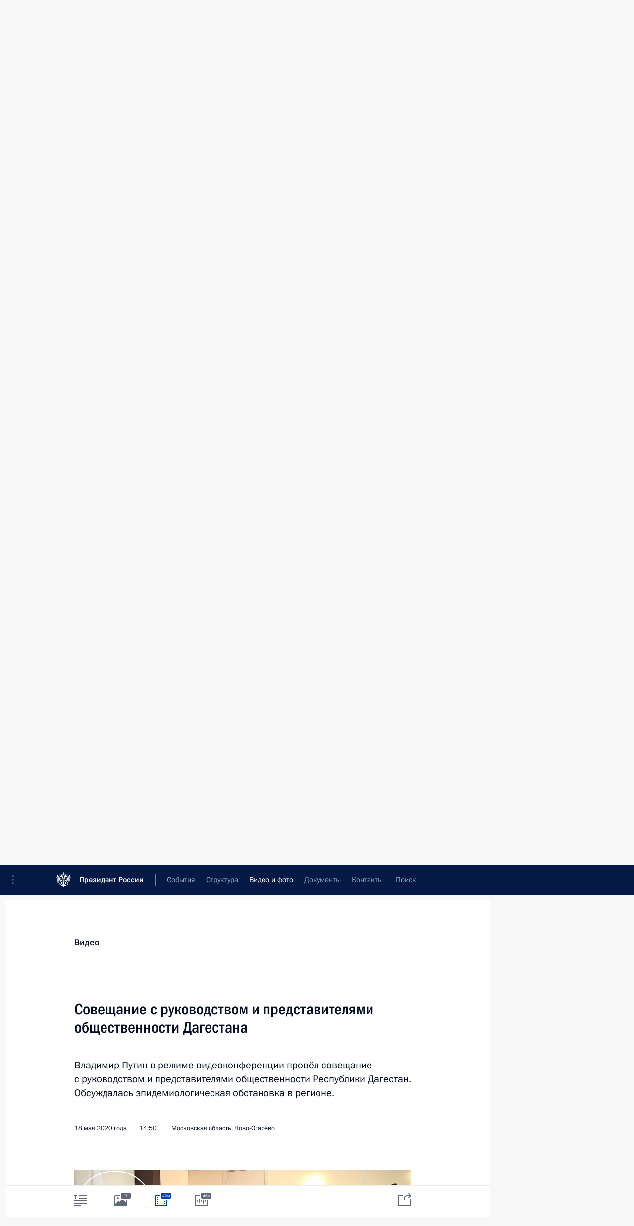

--- FILE ---
content_type: text/html; charset=UTF-8
request_url: http://kremlin.ru/events/president/transcripts/comminity_meetings/63362/videos
body_size: 10754
content:
<!doctype html> <!--[if lt IE 7 ]> <html class="ie6" lang="ru"> <![endif]--> <!--[if IE 7 ]> <html class="ie7" lang="ru"> <![endif]--> <!--[if IE 8 ]> <html class="ie8" lang="ru"> <![endif]--> <!--[if IE 9 ]> <html class="ie9" lang="ru"> <![endif]--> <!--[if gt IE 8]><!--> <html lang="ru" class="no-js" itemscope="itemscope" xmlns="http://www.w3.org/1999/xhtml" itemtype="http://schema.org/ItemPage" prefix="og: http://ogp.me/ns# video: http://ogp.me/ns/video# ya: http://webmaster.yandex.ru/vocabularies/"> <!--<![endif]--> <head> <meta charset="utf-8"/> <title itemprop="name">Совещание с руководством и представителями общественности Дагестана • Президент России</title> <meta name="description" content="Владимир Путин в режиме видеоконференции провёл совещание с руководством и представителями общественности Республики Дагестан. Обсуждалась эпидемиологическая обстановка в регионе."/> <meta name="keywords" content=""/> <meta itemprop="inLanguage" content="ru"/> <meta name="msapplication-TileColor" content="#091a42"> <meta name="theme-color" content="#ffffff"> <meta name="theme-color" content="#091A42" />  <meta name="viewport" content="width=device-width,initial-scale=1,minimum-scale=0.7,ya-title=#061a44"/>  <meta name="apple-mobile-web-app-capable" content="yes"/> <meta name="apple-mobile-web-app-title" content="Президент России"/> <meta name="format-detection" content="telephone=yes"/> <meta name="apple-mobile-web-app-status-bar-style" content="default"/>  <meta name="msapplication-TileColor" content="#061a44"/> <meta name="msapplication-TileImage" content="/static/mstile-144x144.png"/> <meta name="msapplication-allowDomainApiCalls" content="true"/> <meta name="msapplication-starturl" content="/"/> <meta name="theme-color" content="#061a44"/> <meta name="application-name" content="Президент России"/>   <meta property="og:site_name" content="Президент России"/>  <meta name="twitter:site" content="@KremlinRussia"/>  <meta property="og:title" content="Совещание с руководством и представителями общественности Дагестана"/> <meta property="og:description" content="Владимир Путин в режиме видеоконференции провёл совещание с руководством и представителями общественности Республики Дагестан. Обсуждалась эпидемиологическая обстановка в регионе."/> <meta property="og:url" content="http://kremlin.ru/events/president/news/63362"/> <meta property="og:image" content="http://static.kremlin.ru/media/events/photos/medium/brGjmhjH5ziJRwsDhTJFuFsM6nzOooXR.jpg"/>  <meta property="og:type" content="video.other"/>    <meta property="og:video" content="http://kremlin.ru/misc/63362/videos/4553"/> <meta property="og:video:type" content="video/mp4"/> <meta property="og:video:url" content="http://static.kremlin.ru/media/events/video/ru/video_high/GHhncGASnvXjwGjFbG1AoAvfH3a5sVUt.mp4"/>     <meta property="ya:ovs:adult" content="false"/>  <meta property="ya:ovs:upload_date" content="2020-05-18"/>    <meta name="twitter:card" content="player"/>   <meta name="twitter:description" content="Владимир Путин в режиме видеоконференции провёл совещание с руководством и представителями общественности Республики Дагестан. Обсуждалась эпидемиологическая обстановка в регионе."/> <meta name="twitter:title" content="Совещание с руководством и представителями общественности Дагестана"/>    <meta name="twitter:image:src" content="http://static.kremlin.ru/media/events/photos/medium/brGjmhjH5ziJRwsDhTJFuFsM6nzOooXR.jpg"/> <meta name="twitter:image:width" content="680"/> <meta name="twitter:image:height" content="420"/>       <meta name="twitter:player" content="http://kremlin.ru/misc/63362/videos/4553"/> <meta name="twitter:player:width" content="640"/> <meta name="twitter:player:height" content="480"/> <meta name="twitter:player:stream" content="http://static.kremlin.ru/media/events/video/ru/video_high/GHhncGASnvXjwGjFbG1AoAvfH3a5sVUt.mp4"/> <meta name="twitter:player:stream:content_type" content="video/mp4"/> <meta name="twitter:video:source" content="http://static.kremlin.ru/media/events/video/ru/video_high/GHhncGASnvXjwGjFbG1AoAvfH3a5sVUt.mp4"/> <meta name="twitter:video:type" content="video/mp4"/>        <link rel="icon" type="image/png" href="/static/favicon-32x32.png" sizes="32x32"/>   <link rel="icon" type="image/png" href="/static/favicon-96x96.png" sizes="96x96"/>   <link rel="icon" type="image/png" href="/static/favicon-16x16.png" sizes="16x16"/>    <link rel="icon" type="image/png" href="/static/android-chrome-192x192.png" sizes="192x192"/> <link rel="manifest" href="/static/ru/manifest.json"/>         <link rel="apple-touch-icon" href="/static/apple-touch-icon-57x57.png" sizes="57x57"/>   <link rel="apple-touch-icon" href="/static/apple-touch-icon-60x60.png" sizes="60x60"/>   <link rel="apple-touch-icon" href="/static/apple-touch-icon-72x72.png" sizes="72x72"/>   <link rel="apple-touch-icon" href="/static/apple-touch-icon-76x76.png" sizes="76x76"/>   <link rel="apple-touch-icon" href="/static/apple-touch-icon-114x114.png" sizes="114x114"/>   <link rel="apple-touch-icon" href="/static/apple-touch-icon-120x120.png" sizes="120x120"/>   <link rel="apple-touch-icon" href="/static/apple-touch-icon-144x144.png" sizes="144x144"/>   <link rel="apple-touch-icon" href="/static/apple-touch-icon-152x152.png" sizes="152x152"/>   <link rel="apple-touch-icon" href="/static/apple-touch-icon-180x180.png" sizes="180x180"/>               <link rel="stylesheet" type="text/css" media="all" href="/static/css/screen.css?ba15e963ac"/> <link rel="stylesheet" href="/static/css/print.css" media="print"/>  <!--[if lt IE 9]> <link rel="stylesheet" href="/static/css/ie8.css"/> <script type="text/javascript" src="/static/js/vendor/html5shiv.js"></script> <script type="text/javascript" src="/static/js/vendor/respond.src.js"></script> <script type="text/javascript" src="/static/js/vendor/Konsole.js"></script> <![endif]--> <!--[if lte IE 9]> <link rel="stylesheet" href="/static/css/ie9.css"/> <script type="text/javascript" src="/static/js/vendor/ierange-m2.js"></script> <![endif]--> <!--[if lte IE 6]> <link rel="stylesheet" href="/static/css/ie6.css"/> <![endif]-->  <link rel="author" href="/about"/> <link rel="home" href="/"/> <link rel="search" href="/opensearch.xml" title="Президент России" type="application/opensearchdescription+xml"/>    <link rel="alternate" type="application/json+oembed" href="http://kremlin.ru/misc/63362/videos/4553/oembed">  <link rel="canonical" href="http://kremlin.ru/events/president/news/63362/videos" /> <script type="text/javascript">
window.config = {staticUrl: '/static/',mediaUrl: 'http://static.kremlin.ru/media/',internalDomains: 'kremlin.ru|uznai-prezidenta.ru|openkremlin.ru|президент.рф|xn--d1abbgf6aiiy.xn--p1ai'};
</script></head> <body class=" is-reading"> <div class="header" itemscope="itemscope" itemtype="http://schema.org/WPHeader" role="banner"> <div class="topline topline__menu"> <a class="topline__toggleaside" accesskey="=" aria-label="Меню портала" role="button" href="#sidebar" title="Меню портала"><i></i></a> <div class="topline__in"> <a href="/" class="topline__head" rel="home" accesskey="1" data-title="Президент России"> <i class="topline__logo"></i>Президент России</a> <div class="topline__togglemore" data-url="/mobile-menu"> <i class="topline__togglemore_button"></i> </div> <div class="topline__more"> <nav aria-label="Основное меню"> <ul class="nav"><li class="nav__item" itemscope="itemscope" itemtype="http://schema.org/SiteNavigationElement"> <a href="/events/president/news" class="nav__link is-active" accesskey="2" itemprop="url"><span itemprop="name">События</span></a> </li><li class="nav__item" itemscope="itemscope" itemtype="http://schema.org/SiteNavigationElement"> <a href="/structure/president" class="nav__link" accesskey="3" itemprop="url"><span itemprop="name">Структура</span></a> </li><li class="nav__item" itemscope="itemscope" itemtype="http://schema.org/SiteNavigationElement"> <a href="/multimedia/video" class="nav__link" accesskey="4" itemprop="url"><span itemprop="name">Видео и фото</span></a> </li><li class="nav__item" itemscope="itemscope" itemtype="http://schema.org/SiteNavigationElement"> <a href="/acts/news" class="nav__link" accesskey="5" itemprop="url"><span itemprop="name">Документы</span></a> </li><li class="nav__item" itemscope="itemscope" itemtype="http://schema.org/SiteNavigationElement"> <a href="/contacts" class="nav__link" accesskey="6" itemprop="url"><span itemprop="name">Контакты</span></a> </li> <li class="nav__item last" itemscope="itemscope" itemtype="http://schema.org/SiteNavigationElement"> <a class="nav__link nav__link_search" href="/search" accesskey="7" itemprop="url" title="Глобальный поиск по сайту"> <span itemprop="name">Поиск</span> </a> </li>  </ul> </nav> </div> </div> </div>  <div class="search"> <ul class="search__filter"> <li class="search__filter__item is-active"> <a class="search_without_filter">Искать на сайте</a> </li>   <li class="search__filter__item bank_docs"><a href="/acts/bank">или по банку документов</a></li>  </ul> <div class="search__in">   <form name="search" class="form search__form simple_search" method="get" action="/search" tabindex="-1" role="search" aria-labelledby="search__form__input__label"> <fieldset>  <legend> <label for="search__form__input" class="search__title_main" id="search__form__input__label">Введите запрос для поиска</label> </legend>  <input type="hidden" name="section" class="search__section_value"/> <input type="hidden" name="since" class="search__since_value"/> <input type="hidden" name="till" class="search__till_value"/> <span class="form__field input_wrapper"> <input type="text" name="query" class="search__form__input" id="search__form__input" lang="ru" accesskey="-"  required="required" size="74" title="Введите запрос для поиска" autocomplete="off" data-autocomplete-words-url="/_autocomplete/words" data-autocomplete-url="/_autocomplete"/> <i class="search_icon"></i> <span class="text_overflow__limiter"></span> </span> <span class="form__field button__wrapper">  <button id="search-simple-search-button" class="submit search__form__button">Найти</button> </span> </fieldset> </form>     <form name="doc_search" class="form search__form docs_search" method="get" tabindex="-1" action="/acts/bank/search"> <fieldset> <legend> Поиск по документам </legend>  <div class="form__field form__field_medium"> <label for="doc_search-title-or-number-input"> Название документа или его номер </label> <input type="text" name="title" id="doc_search-title-or-number-input" class="input_doc"  lang="ru" autocomplete="off"/> </div> <div class="form__field form__field_medium"> <label for="doc_search-text-input">Текст в документе</label> <input type="text" name="query" id="doc_search-text-input"  lang="ru"/> </div> <div class="form__field form__fieldlong"> <label for="doc_search-type-select">Вид документа</label> <div class="select2_wrapper"> <select id="doc_search-type-select" name="type" class="select2 dropdown_select"> <option value="" selected="selected"> Все </option>  <option value="3">Указ</option>  <option value="4">Распоряжение</option>  <option value="5">Федеральный закон</option>  <option value="6">Федеральный конституционный закон</option>  <option value="7">Послание</option>  <option value="8">Закон Российской Федерации о поправке к Конституции Российской Федерации</option>  <option value="1">Кодекс</option>  </select> </div> </div> <div class="form__field form__field_halflonger"> <label id="doc_search-force-label"> Дата вступления в силу...</label>   <div class="search__form__date period">      <a href="#" role="button" aria-describedby="doc_search-force-label" class="dateblock" data-target="#doc_search-force_since-input" data-min="1991-01-01" data-max="2028-09-28" data-value="2026-01-02" data-start-value="1991-01-01" data-end-value="2028-09-28" data-range="true">  </a> <a class="clear_date_filter hidden" href="#clear" role="button" aria-label="Сбросить дату"><i></i></a> </div>  <input type="hidden" name="force_since" id="doc_search-force_since-input" /> <input type="hidden" name="force_till" id="doc_search-force_till-input" />      </div> <div class="form__field form__field_halflonger"> <label>или дата принятия</label>   <div class="search__form__date period">      <a href="#" role="button" aria-describedby="doc_search-date-label" class="dateblock" data-target="#doc_search-date_since-input" data-min="1991-01-01" data-max="2026-01-02" data-value="2026-01-02" data-start-value="1991-01-01" data-end-value="2026-01-02" data-range="true">  </a> <a class="clear_date_filter hidden" href="#clear" role="button" aria-label="Сбросить дату"><i></i></a> </div>  <input type="hidden" name="date_since" id="doc_search-date_since-input" /> <input type="hidden" name="date_till" id="doc_search-date_till-input" />      </div> <div class="form__field form__fieldshort"> <button type="submit" class="submit search__form__button"> Найти документ </button> </div> </fieldset> <div class="pravo_link">Официальный портал правовой информации <a href="http://pravo.gov.ru/" target="_blank">pravo.gov.ru</a> </div> </form>   </div> </div>  <div class="topline_nav_mobile"></div>  </div> <div class="main-wrapper"> <div class="subnav-view" role="complementary" aria-label="Дополнительное меню"></div> <div class="wrapsite"> <div class="content-view" role="main"></div><div class="footer" id="footer" itemscope="itemscope" itemtype="http://schema.org/WPFooter"> <div class="footer__in"> <div role="complementary" aria-label="Карта портала"> <div class="footer__mobile"> <a href="/"> <i class="footer__logo_mob"></i> <div class="mobile_title">Президент России</div> <div class="mobile_caption">Версия официального сайта для мобильных устройств</div> </a> </div> <div class="footer__col col_mob"> <h2 class="footer_title">Разделы сайта Президента<br/>России</h2> <ul class="footer_list nav_mob"><li class="footer_list_item" itemscope="itemscope" itemtype="http://schema.org/SiteNavigationElement"> <a href="/events/president/news"  class="is-active" itemprop="url"> <span itemprop="name">События</span> </a> </li> <li class="footer_list_item" itemscope="itemscope" itemtype="http://schema.org/SiteNavigationElement"> <a href="/structure/president"  itemprop="url"> <span itemprop="name">Структура</span> </a> </li> <li class="footer_list_item" itemscope="itemscope" itemtype="http://schema.org/SiteNavigationElement"> <a href="/multimedia/video"  itemprop="url"> <span itemprop="name">Видео и фото</span> </a> </li> <li class="footer_list_item" itemscope="itemscope" itemtype="http://schema.org/SiteNavigationElement"> <a href="/acts/news"  itemprop="url"> <span itemprop="name">Документы</span> </a> </li> <li class="footer_list_item" itemscope="itemscope" itemtype="http://schema.org/SiteNavigationElement"> <a href="/contacts"  itemprop="url"> <span itemprop="name">Контакты</span> </a> </li>  <li class="footer__search footer_list_item footer__search_open" itemscope="itemscope" itemtype="http://schema.org/SiteNavigationElement"> <a href="/search" itemprop="url"> <i></i> <span itemprop="name">Поиск</span> </a> </li> <li class="footer__search footer_list_item footer__search_hidden" itemscope="itemscope" itemtype="http://schema.org/SiteNavigationElement"> <a href="/search" itemprop="url"> <i></i> <span itemprop="name">Поиск</span> </a> </li> <li class="footer__smi footer_list_item" itemscope="itemscope" itemtype="http://schema.org/SiteNavigationElement"> <a href="/press/announcements" itemprop="url" class="is-special"><i></i><span itemprop="name">Для СМИ</span></a> </li> <li class="footer_list_item" itemscope="itemscope" itemtype="http://schema.org/SiteNavigationElement"> <a href="/subscribe" itemprop="url"><i></i><span itemprop="name">Подписаться</span></a> </li> <li class="footer_list_item hidden_mob" itemscope="itemscope" itemtype="http://schema.org/SiteNavigationElement"> <a href="/catalog/glossary" itemprop="url" rel="glossary"><span itemprop="name">Справочник</span></a> </li> </ul> <ul class="footer_list"> <li class="footer__special" itemscope="itemscope" itemtype="http://schema.org/SiteNavigationElement"> <a href="http://special.kremlin.ru/events/president/news" itemprop="url" class="is-special no-warning"><i></i><span itemprop="name">Версия для людей с ограниченными возможностями</span></a> </li> </ul> <ul class="footer_list nav_mob"> <li itemscope="itemscope" itemtype="http://schema.org/SiteNavigationElement" class="language footer_list_item">    <a href="http://en.kremlin.ru/" rel="alternate" hreflang="en" itemprop="url" class=" no-warning"> <span itemprop="name"> English </span> </a> <meta itemprop="inLanguage" content="en"/>  </li> </ul> </div> <div class="footer__col"> <h2 class="footer_title">Информационные ресурсы<br/>Президента России</h2> <ul class="footer_list"> <li class="footer__currentsite footer_list_item" itemscope="itemscope" itemtype="http://schema.org/SiteNavigationElement"> <a href="/" itemprop="url">Президент России<span itemprop="name">Текущий ресурс</span> </a> </li> <li class="footer_list_item"> <a href="http://kremlin.ru/acts/constitution" class="no-warning">Конституция России</a> </li> <li class="footer_list_item"> <a href="http://flag.kremlin.ru/" class="no-warning" rel="external">Государственная символика</a> </li> <li class="footer_list_item"> <a href="https://letters.kremlin.ru/" class="no-warning" rel="external">Обратиться к Президенту</a> </li>  <li class="footer_list_item"> <a href="http://kids.kremlin.ru/" class="no-warning" rel="external"> Президент России —<br/>гражданам школьного возраста </a> </li> <li class="footer_list_item"> <a href="http://tours.kremlin.ru/" class="no-warning" rel="external">Виртуальный тур по<br/>Кремлю</a> </li>  <li class="footer_list_item"> <a href="http://putin.kremlin.ru/" class="no-warning" rel="external">Владимир Путин —<br/>личный сайт</a> </li>  <li class="footer_list_item"> <a href="http://nature.kremlin.ru" class="no-warning" rel="external"> Дикая природа России </a> </li>  </ul> </div> <div class="footer__col"> <h2 class="footer_title">Официальные сетевые ресурсы<br/>Президента России</h2> <ul class="footer_list"> <li class="footer_list_item"> <a href="https://t.me/news_kremlin" rel="me" target="_blank">Telegram-канал</a> </li>  <li class="footer_list_item"> <a href="https://max.ru/news_kremlin" rel="me" target="_blank"> MAX </a> </li> <li class="footer_list_item"> <a href="https://vk.com/kremlin_news" rel="me" target="_blank"> ВКонтакте </a> </li>  <li class="footer_list_item"> <a href="https://rutube.ru/u/kremlin/" rel="me" target="_blank">Rutube</a> </li> <li class="footer_list_item"> <a href="http://www.youtube.ru/user/kremlin" rel="me" target="_blank">YouTube</a> </li> </ul> </div>  <div class="footer__col footer__col_last"> <h2 class="footer_title">Правовая и техническая информация</h2> <ul class="footer_list technical_info"> <li class="footer_list_item" itemscope="itemscope" itemtype="http://schema.org/SiteNavigationElement"> <a href="/about" itemprop="url"> <span itemprop="name">О портале</span> </a> </li> <li class="footer_list_item" itemscope="itemscope" itemtype="http://schema.org/SiteNavigationElement"> <a href="/about/copyrights" itemprop="url"><span itemprop="name">Об использовании информации сайта</span></a> </li> <li class="footer_list_item" itemscope="itemscope" itemtype="http://schema.org/SiteNavigationElement"> <a href="/about/privacy" itemprop="url"><span itemprop="name">О персональных данных пользователей</span></a> </li> <li class="footer_list_item" itemscope="itemscope" itemtype="http://schema.org/SiteNavigationElement"> <a href="/contacts#mailto" itemprop="url"><span itemprop="name">Написать в редакцию</span></a> </li> </ul> </div> </div> <div role="contentinfo"> <div class="footer__license"> <p>Все материалы сайта доступны по лицензии:</p> <p><a href="http://creativecommons.org/licenses/by/4.0/deed.ru" hreflang="ru" class="underline" rel="license" target="_blank">Creative Commons Attribution 4.0 International</a></p> </div> <div class="footer__copy"><span class="flag_white">Администрация </span><span class="flag_blue">Президента России</span><span class="flag_red">2026 год</span> </div> </div> <div class="footer__logo"></div> </div> </div> </div> </div> <div class="gallery__wrap"> <div class="gallery__overlay"></div> <div class="gallery" role="complementary" aria-label="Полноэкранная галерея"></div> </div> <div class="read" role="complementary" aria-label="Материал для чтения" data-href="http://kremlin.ru/events/president/transcripts/comminity_meetings/63362/videos" data-stream-url="/multimedia/video/by-date/18.05.2020">  <div class="read__close_wrapper"> <a href="/multimedia/video/by-date/18.05.2020" class="read__close" title="Нажмите Esc, чтобы закрыть"><i></i></a> </div> <div class="read__scroll"> <div class="read__in"> <div class="read__content"> <div class="read__top read__top_media"> <div class="width_limiter"> <a href="/multimedia/video" class="read__categ" rel="category" data-info="Открыть">Видео</a> <h1>Совещание с руководством и представителями общественности Дагестана</h1> <div class="read__lead entry-summary p-summary" itemprop="description"><p>Владимир
Путин в режиме видеоконференции провёл совещание с руководством
и представителями общественности Республики Дагестан. Обсуждалась
эпидемиологическая обстановка в регионе. </p></div> <div class="read__meta"> <time class="read__published" datetime="2020-05-18" itemprop="datePublished">18 мая 2020 года </time>  <div class="read__time">14:50</div> <div class="read__place"><i></i>Московская область, Ново-Огарёво</div> </div> </div> </div> <div class="entry-content e-content read__internal_content ">          <div class="media__container media__container_video u-video masha-ignore" itemscope="itemscope" itemtype="http://schema.org/VideoObject">       <div class="media__video "  data-embed-url="http://kremlin.ru/misc/63362/videos/4553"> <video id="video-4553" preload="none" style="max-width:100%; width: 100%;background:rgb(255, 235, 188);background:linear-gradient(270deg, #ffebbc 0%, rgba(255,235,188,0) 100%),linear-gradient(90deg, #2f241e 0%, rgba(47,36,30,0) 100%),linear-gradient(0deg, #523d36 0%, rgba(82,61,54,0) 100%),linear-gradient(180deg, #7a624e 0%, rgba(122,98,78,0) 100%);;" poster="http://static.kremlin.ru/media/events/video/image/medium/dXWaQivWfnO8pBEE49hERqxwEI9J20HI.jpg" data-at2x="http://static.kremlin.ru/media/events/video/image/medium2x/htixfu0AqdAppiQK06cgOlJiAw4meDGB.jpg" controls="controls" > <source type="video/mp4" src="http://static.kremlin.ru/media/events/video/ru/video_low/ei39n93COBa16zTvk5G2ZY4dzGbaQGDX.mp4" data-quality="low" data-label="Стандартное качество, 179.0&nbsp;МБ" data-filename="Soveshchanie_s_rukovodstvom_i_predstaviteliami.mp4" />  <source type="video/mp4" src="http://static.kremlin.ru/media/events/video/ru/video_high/GHhncGASnvXjwGjFbG1AoAvfH3a5sVUt.mp4" data-quality="high" data-label="Высокое качество, 1.3&nbsp;ГБ" data-filename="Soveshchanie_s_rukovodstvom_i_predstaviteliami-HD.mp4" /> <img    src="http://static.kremlin.ru/media/events/video/image/medium/dXWaQivWfnO8pBEE49hERqxwEI9J20HI.jpg" srcset="http://static.kremlin.ru/media/events/video/image/medium2x/htixfu0AqdAppiQK06cgOlJiAw4meDGB.jpg 2x" style="background:rgb(255, 235, 188);background:linear-gradient(270deg, #ffebbc 0%, rgba(255,235,188,0) 100%),linear-gradient(90deg, #2f241e 0%, rgba(47,36,30,0) 100%),linear-gradient(0deg, #523d36 0%, rgba(82,61,54,0) 100%),linear-gradient(180deg, #7a624e 0%, rgba(122,98,78,0) 100%);"   title="Совещание с руководством и представителями общественности Дагестана" alt="Совещание с руководством и представителями общественности Дагестана" class="photo thumbnail" itemprop="image"/> </video> <a href="#" class="media__videolink" title="Воспроизвести видео"> <i class="media__videolinkicon"></i> </a> </div>  <meta itemprop="name" content="Совещание с руководством и представителями общественности Дагестана"/> <meta itemprop="description" content="Совещание с руководством и представителями общественности Дагестана"/> <meta itemprop="caption" content="Совещание с руководством и представителями общественности Дагестана"/> <meta itemprop="url" content="http://static.kremlin.ru/media/events/video/ru/video_high/GHhncGASnvXjwGjFbG1AoAvfH3a5sVUt.mp4"/> <span itemprop="thumbnail" itemscope="itemscope" itemtype="http://schema.org/ImageObject" hidden="hidden" class="hidden"> <meta itemprop="contentUrl" content="http://static.kremlin.ru/media/events/video/image/medium/dXWaQivWfnO8pBEE49hERqxwEI9J20HI.jpg"/>  </span> <meta itemprop="duration" content="T45M35S"/> <meta itemprop="datePublished" content="2020-05-18"/> <meta itemprop="uploadDate" content="2020-05-18"/> <meta itemprop="isFamilyFriendly" content="true"/> <meta itemprop="license" content="СС">  <meta itemprop="content_id" content="video-4553"/> <meta itemprop="isOfficial" content="true"/> <meta itemprop="status" content="published"/> <meta itemprop="inLanguage" content="ru"/> <meta itemprop="productionCountry" content="RU"/>  </div>   <div class="read__bottommeta last"> <div class="width_limiter">  <div class="read__tags read__download masha-ignore"> <div class="read__tagscol"> <h3 class="read__download_title">Загрузить видео</h3> <ul class="read__taglist">  <li itemscope="itemscope" itemtype="http://schema.org/DataDownload"> <a href="http://static.kremlin.ru/media/events/video/ru/video_high/GHhncGASnvXjwGjFbG1AoAvfH3a5sVUt.mp4?download" download="Soveshchanie_s_rukovodstvom_i_predstaviteliami-HD.mp4" type="video/mp4" itemprop="contentUrl"> Высокое качество, <span class="file-size">1.3&nbsp;ГБ</span> </a>  <span hidden="hidden" class="hidden" itemprop="contentSize">179046830</span>  </li>   <li itemscope="itemscope" itemtype="http://schema.org/DataDownload"> <a href="http://static.kremlin.ru/media/events/video/ru/video_low/ei39n93COBa16zTvk5G2ZY4dzGbaQGDX.mp4?download" download="Soveshchanie_s_rukovodstvom_i_predstaviteliami.mp4" type="video/mp4" itemprop="contentUrl"> Стандартное качество, <span class="file-size">179.0&nbsp;МБ</span> </a>  <span hidden="hidden" class="hidden" itemprop="contentSize">179046830</span>  </li>  </ul> </div> </div>  </div> </div>  <div class="read__bottommeta"> <div class="width_limiter">    <div class="read__tags masha-ignore">  <div class="read__tagscol"> <h3>География</h3> <ul class="read__taglist"><li><a
                                    href="/catalog/regions/DA/events" rel="tag"><i></i>Республика Дагестан</a></li> </ul> </div>   <div class="read__tagscol"> <h3>Темы</h3> <ul class="read__taglist"><li class="p-category"> <a href="/catalog/keywords/47/events" rel="tag"><i></i>Здравоохранение </a> </li> <li class="p-category"> <a href="/catalog/keywords/86/events" rel="tag"><i></i>Регионы </a> </li>  </ul> </div>   </div>                 <div class="read__status masha-ignore"> <div class="width_limiter"> <h3>Статус материала</h3> <p>Опубликован в разделах: <a href="/events/president/news">Новости</a>, <a href="/events/president/transcripts">Выступления и стенограммы</a><br/> </p><p> Дата публикации:    <time datetime="2020-05-18">18 мая 2020 года, 14:50</time> </p><p class="print_link_wrap"> Ссылка на материал: <a class="print_link" href="http://kremlin.ru/d/63362">kremlin.ru/d/63362</a> </p>  </div> </div>  </div> </div> </div> </div> </div> </div>     <div class="read__tabs False" role="tablist"> <div class="gradient-shadow"></div> <div class="width_limiter">  <a href="/events/president/transcripts/comminity_meetings/63362" class="tabs_article big with_small_tooltip" title="Текст" aria-label="Текст" role="tab"><i aria-hidden="true"></i> <div class="small_tooltip" aria-hidden="true"><span class="small_tooltip_text">Текст</span></div> </a>  <i class="read__sep"></i> <a href="/events/president/transcripts/comminity_meetings/63362/photos" class="tabs_photo with_small_tooltip" title="Фото" aria-label="Фото" role="tab"><i aria-hidden="true"><sup class="tabs__count">3</sup></i> <div class="small_tooltip" aria-hidden="true"><span class="small_tooltip_text">Фото</span></div> </a>   <i class="read__sep"></i> <a href="/events/president/transcripts/comminity_meetings/63362/videos" class="tabs_video tabs_ is-active with_small_tooltip" title="Видео" aria-label="Видео" role="tab"> <i aria-hidden="true"> <sup class="duration_short tabs__count"> <time class="video_count_time" itemprop="duration" datetime="PT45M35S">46м</time></sup> </i> <div class="small_tooltip" aria-hidden="true"><span class="small_tooltip_text">Видео</span></div> </a>   <i class="read__sep"></i> <a href="/events/president/transcripts/comminity_meetings/63362/audios" class="tabs_audio tabs_ with_small_tooltip" title="Аудио" aria-label="Аудио" role="tab"><i aria-hidden="true"> <sup class="duration_short tabs__count"> <time class="video_count_time" itemprop="duration" datetime="PT45M35S">46м</time></sup> </i> <div class="small_tooltip" aria-hidden="true"><span class="small_tooltip_text">Аудио</span></div> </a>     <div class="right_tabs">  <p class="over_tabs"></p> <div class="tabs_share read__share with_small_tooltip" title="Поделиться" role="tab" tabindex="0" aria-expanded="false" onclick="" aria-label="Поделиться"><i aria-hidden="true"></i> <div class="small_tooltip" aria-hidden="true"><span class="small_tooltip_text">Поделиться</span></div> <div class="share_material">   <div class="width_limiter"> <div class="share_where" id="share-permalink">Прямая ссылка на материал</div> <div class="share_link share_link_p" tabindex="0" role="textbox" aria-labelledby="share-permalink"> <span class="material_link" id="material_link">http://kremlin.ru/events/president/transcripts/comminity_meetings/63362</span> </div> <div class="share_where">Поделиться</div> <div class="krln-share_list"> <ul class="share_sites">             <li> <a target="_blank" class="share_to_site no-warning" href="https://www.vk.com/share.php?url=http%3A//kremlin.ru/events/president/transcripts/comminity_meetings/63362/videos&amp;title=%D0%A1%D0%BE%D0%B2%D0%B5%D1%89%D0%B0%D0%BD%D0%B8%D0%B5%20%D1%81%C2%A0%D1%80%D1%83%D0%BA%D0%BE%D0%B2%D0%BE%D0%B4%D1%81%D1%82%D0%B2%D0%BE%D0%BC%20%D0%B8%C2%A0%D0%BF%D1%80%D0%B5%D0%B4%D1%81%D1%82%D0%B0%D0%B2%D0%B8%D1%82%D0%B5%D0%BB%D1%8F%D0%BC%D0%B8%20%D0%BE%D0%B1%D1%89%D0%B5%D1%81%D1%82%D0%B2%D0%B5%D0%BD%D0%BD%D0%BE%D1%81%D1%82%D0%B8%20%D0%94%D0%B0%D0%B3%D0%B5%D1%81%D1%82%D0%B0%D0%BD%D0%B0&amp;description=%3Cp%3E%D0%92%D0%BB%D0%B0%D0%B4%D0%B8%D0%BC%D0%B8%D1%80%0A%D0%9F%D1%83%D1%82%D0%B8%D0%BD%20%D0%B2%C2%A0%D1%80%D0%B5%D0%B6%D0%B8%D0%BC%D0%B5%20%D0%B2%D0%B8%D0%B4%D0%B5%D0%BE%D0%BA%D0%BE%D0%BD%D1%84%D0%B5%D1%80%D0%B5%D0%BD%D1%86%D0%B8%D0%B8%20%D0%BF%D1%80%D0%BE%D0%B2%D1%91%D0%BB%20%D1%81%D0%BE%D0%B2%D0%B5%D1%89%D0%B0%D0%BD%D0%B8%D0%B5%20%D1%81%C2%A0%D1%80%D1%83%D0%BA%D0%BE%D0%B2%D0%BE%D0%B4%D1%81%D1%82%D0%B2%D0%BE%D0%BC%0A%D0%B8%C2%A0%D0%BF%D1%80%D0%B5%D0%B4%D1%81%D1%82%D0%B0%D0%B2%D0%B8%D1%82%D0%B5%D0%BB%D1%8F%D0%BC%D0%B8%20%D0%BE%D0%B1%D1%89%D0%B5%D1%81%D1%82%D0%B2%D0%B5%D0%BD%D0%BD%D0%BE%D1%81%D1%82%D0%B8%20%D0%A0%D0%B5%D1%81%D0%BF%D1%83%D0%B1%D0%BB%D0%B8%D0%BA%D0%B8%20%D0%94%D0%B0%D0%B3%D0%B5%D1%81%D1%82%D0%B0%D0%BD.%20%D0%9E%D0%B1%D1%81%D1%83%D0%B6%D0%B4%D0%B0%D0%BB%D0%B0%D1%81%D1%8C%0A%D1%8D%D0%BF%D0%B8%D0%B4%D0%B5%D0%BC%D0%B8%D0%BE%D0%BB%D0%BE%D0%B3%D0%B8%D1%87%D0%B5%D1%81%D0%BA%D0%B0%D1%8F%20%D0%BE%D0%B1%D1%81%D1%82%D0%B0%D0%BD%D0%BE%D0%B2%D0%BA%D0%B0%20%D0%B2%C2%A0%D1%80%D0%B5%D0%B3%D0%B8%D0%BE%D0%BD%D0%B5.%20%3C/p%3E&amp;image=http%3A//static.kremlin.ru/media/events/photos/medium/brGjmhjH5ziJRwsDhTJFuFsM6nzOooXR.jpg" data-service="vkontakte" rel="nofollow"> ВКонтакте </a> </li> <li> <a target="_blank" class="share_to_site no-warning" href="https://t.me/share/url?url=http%3A//kremlin.ru/events/president/transcripts/comminity_meetings/63362/videos&amp;text=%D0%A1%D0%BE%D0%B2%D0%B5%D1%89%D0%B0%D0%BD%D0%B8%D0%B5%20%D1%81%C2%A0%D1%80%D1%83%D0%BA%D0%BE%D0%B2%D0%BE%D0%B4%D1%81%D1%82%D0%B2%D0%BE%D0%BC%20%D0%B8%C2%A0%D0%BF%D1%80%D0%B5%D0%B4%D1%81%D1%82%D0%B0%D0%B2%D0%B8%D1%82%D0%B5%D0%BB%D1%8F%D0%BC%D0%B8%20%D0%BE%D0%B1%D1%89%D0%B5%D1%81%D1%82%D0%B2%D0%B5%D0%BD%D0%BD%D0%BE%D1%81%D1%82%D0%B8%20%D0%94%D0%B0%D0%B3%D0%B5%D1%81%D1%82%D0%B0%D0%BD%D0%B0" data-service="vkontakte" rel="nofollow"> Telegram </a> </li> <li> <a target="_blank" class="share_to_site no-warning" href="https://connect.ok.ru/offer?url=http%3A//kremlin.ru/events/president/transcripts/comminity_meetings/63362/videos&amp;title=%D0%A1%D0%BE%D0%B2%D0%B5%D1%89%D0%B0%D0%BD%D0%B8%D0%B5%20%D1%81%C2%A0%D1%80%D1%83%D0%BA%D0%BE%D0%B2%D0%BE%D0%B4%D1%81%D1%82%D0%B2%D0%BE%D0%BC%20%D0%B8%C2%A0%D0%BF%D1%80%D0%B5%D0%B4%D1%81%D1%82%D0%B0%D0%B2%D0%B8%D1%82%D0%B5%D0%BB%D1%8F%D0%BC%D0%B8%20%D0%BE%D0%B1%D1%89%D0%B5%D1%81%D1%82%D0%B2%D0%B5%D0%BD%D0%BD%D0%BE%D1%81%D1%82%D0%B8%20%D0%94%D0%B0%D0%B3%D0%B5%D1%81%D1%82%D0%B0%D0%BD%D0%B0" data-service="vkontakte" rel="nofollow"> Одноклассники </a> </li> <!-- <li><a target="_blank" class="share_to_site no-warning" href="https://www.twitter.com/share?url=http%3A//kremlin.ru/events/president/transcripts/comminity_meetings/63362/videos&amp;counturl=http%3A//kremlin.ru/events/president/transcripts/comminity_meetings/63362/videos&amp;text=%D0%A1%D0%BE%D0%B2%D0%B5%D1%89%D0%B0%D0%BD%D0%B8%D0%B5%20%D1%81%C2%A0%D1%80%D1%83%D0%BA%D0%BE%D0%B2%D0%BE%D0%B4%D1%81%D1%82%D0%B2%D0%BE%D0%BC%20%D0%B8%C2%A0%D0%BF%D1%80%D0%B5%D0%B4%D1%81%D1%82%D0%B0%D0%B2%D0%B8%D1%82%D0%B5%D0%BB%D1%8F%D0%BC%D0%B8%20%D0%BE%D0%B1%D1%89%D0%B5%D1%81%D1%82%D0%B2%D0%B5%D0%BD%D0%BD%D0%BE%D1%81%D1%82%D0%B8%20%D0%94%D0%B0%D0%B3%D0%B5%D1%81%D1%82%D0%B0%D0%BD%D0%B0&amp;via=KremlinRussia&amp;lang=ru" data-service="twitter" rel="nofollow">Твиттер</a></li> --> </ul> <ul class="share_sites"> <li> <button  class="no-warning copy_url_button" data-url='http://kremlin.ru/events/president/transcripts/comminity_meetings/63362/videos'> Скопировать ссылку </button> </li> <li><a href="#share-mail" class="share_send_email">Переслать на почту</a></li> </ul> <ul class="share_sites"> <li class="share_print"> <a href="/events/president/transcripts/comminity_meetings/63362/print" class="share_print_label share_print_link no-warning"> <i class="share_print_icon"></i>Распечатать</a> </li> </ul> </div> </div>  <div class="share_mail" id="share-mail"> <div class="width_limiter"> <form method="POST" action="/events/president/transcripts/comminity_meetings/63362/email" class="emailform form"> <div class="share_where">Переслать материал на почту</div> <label class="share_where_small">Просмотр отправляемого сообщения</label> <div class="share_message"> <p class="message_info">Официальный сайт президента России:</p> <p class="message_info">Совещание с руководством и представителями общественности Дагестана</p> <p class="message_link">http://kremlin.ru/events/president/transcripts/comminity_meetings/63362</p> </div> <div class="form__email"> <label for="email" class="share_where_small">Электронная почта адресата</label> <input type="email" name="mailto" required="required" id="email" autocomplete="on" title="Адрес электронной почты обязателен для заполнения"/> </div> <div class="emailform__act"> <button type="submit" class="submit">Отправить</button> </div> </form> </div> </div>  </div> </div> </div>  </div> </div>    <div class="read__updated">Последнее обновление материала <time datetime="2020-05-24">24 мая 2020 года, 14:42</time> </div> </div> <div class="wrapsite__outside hidden-print"><div class="wrapsite__overlay"></div></div><div class="sidebar" tabindex="-1" itemscope="itemscope" itemtype="http://schema.org/WPSideBar"> <div class="sidebar__content">    <div class="sidebar_lang">   <div class="sidebar_title_wrapper is-visible"> <h2 class="sidebar_title">Официальные сетевые ресурсы</h2> <h3 class="sidebar_title sidebar_title_caption">Президента России</h3> </div> <div class="sidebar_title_wrapper hidden"> <h2 class="sidebar_title">Official Internet Resources</h2> <h3 class="sidebar_title sidebar_title_caption">of the President of Russia</h3> </div> <span class="sidebar_lang_item sidebar_lang_first"> <a tabindex="-1" rel="alternate" hreflang="ru" itemprop="url" > <span>Русский</span> </a> </span><span class="sidebar_lang_item"> <a tabindex="0" href="http://en.kremlin.ru/" rel="alternate" hreflang="en" itemprop="url" class="is-active"> <span>English</span> </a> </span> <meta itemprop="inLanguage" content="en"/>  </div> <ul class="sidebar_list">  <li itemscope="itemscope" itemtype="http://schema.org/SiteNavigationElement"> <a href="/press/announcements" class="sidebar__special" itemprop="url" tabindex="0"><span itemprop="name">Для СМИ</span></a> </li> <li itemscope="itemscope" itemtype="http://schema.org/SiteNavigationElement"> <a href="http://special.kremlin.ru/events/president/news" class="sidebar__special no-warning" itemprop="url" tabindex="0"><span itemprop="name">Специальная версия для людей с ограниченными возможностями</span></a> </li>  <li itemscope="itemscope" itemtype="http://schema.org/SiteNavigationElement"> <a href="https://t.me/news_kremlin" class="sidebar__special" itemprop="url" tabindex="0" rel="me" target="_blank" ><span itemprop="name">Telegram-канал</span></a> </li>  <li itemscope="itemscope" itemtype="http://schema.org/SiteNavigationElement"> <a href="https://max.ru/news_kremlin" class="sidebar__special" itemprop="url" tabindex="0" rel="me" target="_blank" ><span itemprop="name"> MAX </span></a> </li> <li itemscope="itemscope" itemtype="http://schema.org/SiteNavigationElement"> <a href="https://vk.com/kremlin_news" class="sidebar__special" itemprop="url" tabindex="0" rel="me" target="_blank" ><span itemprop="name"> ВКонтакте </span></a> </li>  <li itemscope="itemscope" itemtype="http://schema.org/SiteNavigationElement"> <a href="https://rutube.ru/u/kremlin/" class="sidebar__special" itemprop="url" tabindex="0" rel="me" target="_blank" ><span itemprop="name">Rutube</span></a> </li> <li itemscope="itemscope" itemtype="http://schema.org/SiteNavigationElement"> <a href="http://www.youtube.ru/user/kremlin" class="sidebar__special" itemprop="url" tabindex="0" rel="me" target="_blank" ><span itemprop="name">YouTube</span></a> </li> </ul> <ul class="sidebar_list sidebar_list_other"> <li itemscope="itemscope" itemtype="http://schema.org/SiteNavigationElement">  <a href="/" class="no-warning --active-item" itemprop="url" tabindex="0">  <span itemprop="name">Сайт Президента России</span> </a> </li>  <li itemscope="itemscope" itemtype="http://schema.org/SiteNavigationElement">  <a href="/acts/constitution" class="no-warning" itemprop="url" tabindex="0">  <span itemprop="name">Конституция России </span> </a> </li>  <li itemscope="itemscope" itemtype="http://schema.org/SiteNavigationElement">  <a href="http://flag.kremlin.ru/" class="no-warning" itemprop="url" tabindex="0" rel="external">  <span itemprop="name">Государственная символика</span></a> </li> <li itemscope="itemscope" itemtype="http://schema.org/SiteNavigationElement"> <a href="https://letters.kremlin.ru/" class="no-warning" itemprop="url" tabindex="0" rel="external"><span itemprop="name">Обратиться к Президенту</span></a> </li>  <li itemscope="itemscope" itemtype="http://schema.org/SiteNavigationElement"> <a href="http://kids.kremlin.ru/" class="no-warning" itemprop="url" tabindex="0" rel="external"><span itemprop="name"> Президент России — гражданам<br/>школьного возраста </span></a> </li> <li itemscope="itemscope" itemtype="http://schema.org/SiteNavigationElement"> <a href="http://tours.kremlin.ru/" class="no-warning" itemprop="url" tabindex="0" rel="external"><span itemprop="name"> Виртуальный тур по Кремлю </span></a> </li>  <li itemscope="itemscope" itemtype="http://schema.org/SiteNavigationElement">  <a href="http://putin.kremlin.ru/" class="no-warning" itemprop="url" tabindex="0" rel="external">  <span itemprop="name">Владимир Путин — личный сайт</span> </a> </li> <li itemscope="itemscope" itemtype="http://schema.org/SiteNavigationElement"> <a href="http://20.kremlin.ru/" class="no-warning" itemprop="url" tabindex="0" rel="external"><span itemprop="name">Путин. 20 лет</span></a> </li>  <li itemscope="itemscope" itemtype="http://schema.org/SiteNavigationElement"> <a href="http://nature.kremlin.ru/" class="no-warning last-in-focus" itemprop="url" tabindex="0" rel="external"><span itemprop="name"> Дикая природа России </span></a> </li>  </ul> </div> <p class="sidebar__signature">Администрация Президента России<br/>2026 год</p> </div><script type="text/javascript" src="/static/js/app.js?626951da32"></script></body> </html>

--- FILE ---
content_type: text/html; charset=UTF-8
request_url: http://kremlin.ru/multimedia/video/by-date/18.05.2020
body_size: 10936
content:
  <!doctype html> <!--[if lt IE 7 ]> <html class="ie6" lang="ru"> <![endif]--> <!--[if IE 7 ]> <html class="ie7" lang="ru"> <![endif]--> <!--[if IE 8 ]> <html class="ie8" lang="ru"> <![endif]--> <!--[if IE 9 ]> <html class="ie9" lang="ru"> <![endif]--> <!--[if gt IE 8]><!--> <html lang="ru" class="no-js" itemscope="itemscope" xmlns="http://www.w3.org/1999/xhtml" itemtype="http://schema.org/CollectionPage" prefix="og: http://ogp.me/ns# video: http://ogp.me/ns/video# ya: http://webmaster.yandex.ru/vocabularies/"> <!--<![endif]--> <head> <meta charset="utf-8"/> <title itemprop="name">Видеозаписи ∙ Видео и фото ∙ Президент России</title> <meta name="description" content="Новости, стенограммы, фото и видеозаписи, документы, подписанные Президентом России, информация о деятельности Администрации"/> <meta name="keywords" content=""/> <meta itemprop="inLanguage" content="ru"/> <meta name="msapplication-TileColor" content="#091a42"> <meta name="theme-color" content="#ffffff"> <meta name="theme-color" content="#091A42" />  <meta name="viewport" content="width=device-width,initial-scale=1,minimum-scale=0.7,ya-title=#061a44"/>  <meta name="apple-mobile-web-app-capable" content="yes"/> <meta name="apple-mobile-web-app-title" content="Президент России"/> <meta name="format-detection" content="telephone=yes"/> <meta name="apple-mobile-web-app-status-bar-style" content="default"/>  <meta name="msapplication-TileColor" content="#061a44"/> <meta name="msapplication-TileImage" content="/static/mstile-144x144.png"/> <meta name="msapplication-allowDomainApiCalls" content="true"/> <meta name="msapplication-starturl" content="/"/> <meta name="theme-color" content="#061a44"/> <meta name="application-name" content="Президент России"/>   <meta property="og:site_name" content="Президент России"/>  <meta name="twitter:site" content="@KremlinRussia"/>       <link rel="icon" type="image/png" href="/static/favicon-32x32.png" sizes="32x32"/>   <link rel="icon" type="image/png" href="/static/favicon-96x96.png" sizes="96x96"/>   <link rel="icon" type="image/png" href="/static/favicon-16x16.png" sizes="16x16"/>    <link rel="icon" type="image/png" href="/static/android-chrome-192x192.png" sizes="192x192"/> <link rel="manifest" href="/static/ru/manifest.json"/>         <link rel="apple-touch-icon" href="/static/apple-touch-icon-57x57.png" sizes="57x57"/>   <link rel="apple-touch-icon" href="/static/apple-touch-icon-60x60.png" sizes="60x60"/>   <link rel="apple-touch-icon" href="/static/apple-touch-icon-72x72.png" sizes="72x72"/>   <link rel="apple-touch-icon" href="/static/apple-touch-icon-76x76.png" sizes="76x76"/>   <link rel="apple-touch-icon" href="/static/apple-touch-icon-114x114.png" sizes="114x114"/>   <link rel="apple-touch-icon" href="/static/apple-touch-icon-120x120.png" sizes="120x120"/>   <link rel="apple-touch-icon" href="/static/apple-touch-icon-144x144.png" sizes="144x144"/>   <link rel="apple-touch-icon" href="/static/apple-touch-icon-152x152.png" sizes="152x152"/>   <link rel="apple-touch-icon" href="/static/apple-touch-icon-180x180.png" sizes="180x180"/>               <link rel="stylesheet" type="text/css" media="all" href="/static/css/screen.css?ba15e963ac"/> <link rel="stylesheet" href="/static/css/print.css" media="print"/>  <!--[if lt IE 9]> <link rel="stylesheet" href="/static/css/ie8.css"/> <script type="text/javascript" src="/static/js/vendor/html5shiv.js"></script> <script type="text/javascript" src="/static/js/vendor/respond.src.js"></script> <script type="text/javascript" src="/static/js/vendor/Konsole.js"></script> <![endif]--> <!--[if lte IE 9]> <link rel="stylesheet" href="/static/css/ie9.css"/> <script type="text/javascript" src="/static/js/vendor/ierange-m2.js"></script> <![endif]--> <!--[if lte IE 6]> <link rel="stylesheet" href="/static/css/ie6.css"/> <![endif]--> <link rel="alternate" type="text/html" hreflang="en" href="http://en.kremlin.ru/multimedia/video/by-date/18.05.2020"/>   <link rel="author" href="/about"/> <link rel="home" href="/"/> <link rel="search" href="/opensearch.xml" title="Президент России" type="application/opensearchdescription+xml"/>   <link rel="first" href="/multimedia/video"/>   <link rel="last" href="/multimedia/video/page/663"/>   <link rel="prev" href="/multimedia/video/page/180"/>   <link rel="next" href="/multimedia/video/page/182"/>  <link rel="alternate" type="application/atom+xml" href="/multimedia/video/feed" title=""/> <script type="text/javascript">
window.config = {staticUrl: '/static/',mediaUrl: 'http://static.kremlin.ru/media/',internalDomains: 'kremlin.ru|uznai-prezidenta.ru|openkremlin.ru|президент.рф|xn--d1abbgf6aiiy.xn--p1ai'};
</script></head> <body class=""> <div class="header" itemscope="itemscope" itemtype="http://schema.org/WPHeader" role="banner"> <div class="topline topline__menu"> <a class="topline__toggleaside" accesskey="=" aria-label="Меню портала" role="button" href="#sidebar" title="Меню портала"><i></i></a> <div class="topline__in"> <a href="/" class="topline__head" rel="home" accesskey="1" data-title="Президент России"> <i class="topline__logo"></i>Президент России</a> <div class="topline__togglemore" data-url="/mobile-menu"> <i class="topline__togglemore_button"></i> </div> <div class="topline__more"> <nav aria-label="Основное меню"> <ul class="nav"><li class="nav__item" itemscope="itemscope" itemtype="http://schema.org/SiteNavigationElement"> <a href="/events/president/news" class="nav__link" accesskey="2" itemprop="url"><span itemprop="name">События</span></a> </li><li class="nav__item" itemscope="itemscope" itemtype="http://schema.org/SiteNavigationElement"> <a href="/structure/president" class="nav__link" accesskey="3" itemprop="url"><span itemprop="name">Структура</span></a> </li><li class="nav__item" itemscope="itemscope" itemtype="http://schema.org/SiteNavigationElement"> <a href="/multimedia/video" class="nav__link is-active" accesskey="4" itemprop="url"><span itemprop="name">Видео и фото</span></a> </li><li class="nav__item" itemscope="itemscope" itemtype="http://schema.org/SiteNavigationElement"> <a href="/acts/news" class="nav__link" accesskey="5" itemprop="url"><span itemprop="name">Документы</span></a> </li><li class="nav__item" itemscope="itemscope" itemtype="http://schema.org/SiteNavigationElement"> <a href="/contacts" class="nav__link" accesskey="6" itemprop="url"><span itemprop="name">Контакты</span></a> </li> <li class="nav__item last" itemscope="itemscope" itemtype="http://schema.org/SiteNavigationElement"> <a class="nav__link nav__link_search" href="/search" accesskey="7" itemprop="url" title="Глобальный поиск по сайту"> <span itemprop="name">Поиск</span> </a> </li>  </ul> </nav> </div> </div> </div>  <div class="search"> <ul class="search__filter"> <li class="search__filter__item is-active"> <a class="search_without_filter">Искать на сайте</a> </li>   <li class="search__filter__item bank_docs"><a href="/acts/bank">или по банку документов</a></li>  </ul> <div class="search__in">   <form name="search" class="form search__form simple_search" method="get" action="/search" tabindex="-1" role="search" aria-labelledby="search__form__input__label"> <fieldset>  <legend> <label for="search__form__input" class="search__title_main" id="search__form__input__label">Введите запрос для поиска</label> </legend>  <input type="hidden" name="section" class="search__section_value"/> <input type="hidden" name="since" class="search__since_value"/> <input type="hidden" name="till" class="search__till_value"/> <span class="form__field input_wrapper"> <input type="text" name="query" class="search__form__input" id="search__form__input" lang="ru" accesskey="-"  required="required" size="74" title="Введите запрос для поиска" autocomplete="off" data-autocomplete-words-url="/_autocomplete/words" data-autocomplete-url="/_autocomplete"/> <i class="search_icon"></i> <span class="text_overflow__limiter"></span> </span> <span class="form__field button__wrapper">  <button id="search-simple-search-button" class="submit search__form__button">Найти</button> </span> </fieldset> </form>     <form name="doc_search" class="form search__form docs_search" method="get" tabindex="-1" action="/acts/bank/search"> <fieldset> <legend> Поиск по документам </legend>  <div class="form__field form__field_medium"> <label for="doc_search-title-or-number-input"> Название документа или его номер </label> <input type="text" name="title" id="doc_search-title-or-number-input" class="input_doc"  lang="ru" autocomplete="off"/> </div> <div class="form__field form__field_medium"> <label for="doc_search-text-input">Текст в документе</label> <input type="text" name="query" id="doc_search-text-input"  lang="ru"/> </div> <div class="form__field form__fieldlong"> <label for="doc_search-type-select">Вид документа</label> <div class="select2_wrapper"> <select id="doc_search-type-select" name="type" class="select2 dropdown_select"> <option value="" selected="selected"> Все </option>  <option value="3">Указ</option>  <option value="4">Распоряжение</option>  <option value="5">Федеральный закон</option>  <option value="6">Федеральный конституционный закон</option>  <option value="7">Послание</option>  <option value="8">Закон Российской Федерации о поправке к Конституции Российской Федерации</option>  <option value="1">Кодекс</option>  </select> </div> </div> <div class="form__field form__field_halflonger"> <label id="doc_search-force-label"> Дата вступления в силу...</label>   <div class="search__form__date period">      <a href="#" role="button" aria-describedby="doc_search-force-label" class="dateblock" data-target="#doc_search-force_since-input" data-min="1991-01-01" data-max="2028-09-28" data-value="2026-01-02" data-start-value="1991-01-01" data-end-value="2028-09-28" data-range="true">  </a> <a class="clear_date_filter hidden" href="#clear" role="button" aria-label="Сбросить дату"><i></i></a> </div>  <input type="hidden" name="force_since" id="doc_search-force_since-input" /> <input type="hidden" name="force_till" id="doc_search-force_till-input" />      </div> <div class="form__field form__field_halflonger"> <label>или дата принятия</label>   <div class="search__form__date period">      <a href="#" role="button" aria-describedby="doc_search-date-label" class="dateblock" data-target="#doc_search-date_since-input" data-min="1991-01-01" data-max="2026-01-02" data-value="2026-01-02" data-start-value="1991-01-01" data-end-value="2026-01-02" data-range="true">  </a> <a class="clear_date_filter hidden" href="#clear" role="button" aria-label="Сбросить дату"><i></i></a> </div>  <input type="hidden" name="date_since" id="doc_search-date_since-input" /> <input type="hidden" name="date_till" id="doc_search-date_till-input" />      </div> <div class="form__field form__fieldshort"> <button type="submit" class="submit search__form__button"> Найти документ </button> </div> </fieldset> <div class="pravo_link">Официальный портал правовой информации <a href="http://pravo.gov.ru/" target="_blank">pravo.gov.ru</a> </div> </form>   </div> </div>  <div class="topline_nav_mobile"></div>  </div> <div class="main-wrapper"> <div class="subnav-view" role="complementary" aria-label="Дополнительное меню">      <div class="content content_subnav multimedia">   <div class="wrapfix__holder"> <div class="wrapfix wrapfix_multimedia">  <div class="content_top__wrap">  <div class="content__in">  <div role="navigation" aria-label="Подменю первого уровня"> <ul class="subnav"> video<li class="" itemscope="itemscope" itemtype="http://schema.org/SiteNavigationElement"> <a class="is-active " href="/multimedia/video" itemprop="url"> <span itemprop="name">Видеозаписи</span> </a> </li><li class="" itemscope="itemscope" itemtype="http://schema.org/SiteNavigationElement"> <a class=" " href="/multimedia/photo" itemprop="url"> <span itemprop="name">Фотографии</span> </a> </li><li class="is-last" itemscope="itemscope" itemtype="http://schema.org/SiteNavigationElement"> <a class=" " href="/multimedia/audio" itemprop="url"> <span itemprop="name">Аудиозаписи</span> </a> </li></ul> </div> </div> <hr class="content__sep" aria-hidden="true"/> <div class="content__in">   <a class="dateblock" data-url="/multimedia/video/calendar/YEAR" data-date-url="/multimedia/video/by-date/DATE" data-max="2026-01-02" data-min="1999-12-31" data-format="mmmm, yyyy" data-value="2020-05-18" href="#focus" role="button"> <span class="special-hidden">Календарь:</span>Май, 2020</a>   <div role="navigation" aria-label="Подменю второго уровня"> <ul class="subnav subnav_secondary"><li class="" itemscope="itemscope" itemtype="http://schema.org/SiteNavigationElement"> <a class="is-active " href="/multimedia/video" itemprop="url"> <span itemprop="name">Все материалы</span> </a> </li><li class="" itemscope="itemscope" itemtype="http://schema.org/SiteNavigationElement"> <a class=" " href="/multimedia/video/section/speeches" itemprop="url"> <span itemprop="name">Выступления</span> </a> </li><li class="" itemscope="itemscope" itemtype="http://schema.org/SiteNavigationElement"> <a class=" " href="/multimedia/video/section/conferences" itemprop="url"> <span itemprop="name">Совещания, встречи</span> </a> </li><li class="is-last" itemscope="itemscope" itemtype="http://schema.org/SiteNavigationElement"> <a class=" " href="/multimedia/video/section/interviews" itemprop="url"> <span itemprop="name">Встречи со СМИ</span> </a> </li></ul> </div> </div> <div class="gradient-shadow"></div>  </div> </div> </div>  </div> </div> <div class="wrapsite"> <div class="content-view" role="main"> <div class="content content_main" data-section="Видеозаписи" data-section-href="/multimedia/video"> <div class="content__in"> <h1 class="title_main special-hidden"> Видео и фото &ndash; Видеозаписи </h1>       <a href="/multimedia/video/page/180" class="button button_white more more-prev" rel="prev" accesskey="p">Показать следующие материалы</a><div class="entry-content lister-page" role="list" data-url-template="/multimedia/video/page/PAGE" data-base-url="/multimedia/video" data-path="/multimedia/video/by-date/18.05.2020" data-page="181" data-pages="663">  <div class="media media_wide media__video" data-id="63410" itemscope="itemscope" itemtype="http://schema.org/MediaObject" role="listitem"> <div class="media__top"> <a href="/events/president/news/63410/videos" class="media__linkread"></a> <h2 class="media__title" itemprop="name"><a
                    href="/events/president/news/63410/videos">Встреча с Министром обороны Сергеем Шойгу</a></h2> <div class="media__meta">    <time class="media__published" datetime="2020-05-26" itemprop="datePublished">26 мая 2020 года</time><div class="media__place">Московская область, Ново-Огарёво</div><div class="media__data"><i class="icon_play"></i> Видео, 17 мин.</div>    </div> </div><div class="media__pic">    <div class="media__container media__container_video u-video masha-ignore" itemscope="itemscope" itemtype="http://schema.org/VideoObject">       <div class="media__video "  data-embed-url="http://kremlin.ru/misc/63410/videos/4559"> <video id="video-4559" preload="none" style="max-width:100%; width: 100%; height: 382px;background:rgb(210, 191, 133);background:linear-gradient(0deg, #d2bf85 0%, rgba(210,191,133,0) 100%),linear-gradient(90deg, #4a3a22 0%, rgba(74,58,34,0) 100%),linear-gradient(180deg, #92875a 0%, rgba(146,135,90,0) 100%),linear-gradient(270deg, #3d81ae 0%, rgba(61,129,174,0) 100%);;" poster="http://static.kremlin.ru/media/events/video/image/medium/ugTPAc9XtktVquhCjbkwuzE4CvA4jErV.jpg" data-at2x="http://static.kremlin.ru/media/events/video/image/medium2x/QP5t6QbA4CGGDyhMzYhP7p5LbRD6AcsK.jpg" controls="controls"  height="382"> <source type="video/mp4" src="http://static.kremlin.ru/media/events/video/ru/video_low/S2qDFKABvaKqats5fJe251nGI1ygqEVj.mp4" data-quality="low" data-label="Стандартное качество, 66.2&nbsp;МБ" data-filename="Vstrecha_s_Ministrom_oborony_Sergeem_Shoigu.mp4" />  <source type="video/mp4" src="http://static.kremlin.ru/media/events/video/ru/video_high/o2udyiu80NsOCKS2oZxy00UBZgS8pXKP.mp4" data-quality="high" data-label="Высокое качество, 482.4&nbsp;МБ" data-filename="Vstrecha_s_Ministrom_oborony_Sergeem_Shoigu-HD.mp4" /> <img    src="http://static.kremlin.ru/media/events/video/image/medium/ugTPAc9XtktVquhCjbkwuzE4CvA4jErV.jpg" srcset="http://static.kremlin.ru/media/events/video/image/medium2x/QP5t6QbA4CGGDyhMzYhP7p5LbRD6AcsK.jpg 2x" style="background:rgb(210, 191, 133);background:linear-gradient(0deg, #d2bf85 0%, rgba(210,191,133,0) 100%),linear-gradient(90deg, #4a3a22 0%, rgba(74,58,34,0) 100%),linear-gradient(180deg, #92875a 0%, rgba(146,135,90,0) 100%),linear-gradient(270deg, #3d81ae 0%, rgba(61,129,174,0) 100%);"   title="Встреча с Министром обороны Сергеем Шойгу" alt="Встреча с Министром обороны Сергеем Шойгу" class="photo thumbnail" itemprop="image"/> </video> <a href="/events/president/news/63410/videos" class="media__videolink" title="Воспроизвести видео"> <i class="media__videolinkicon"></i> </a> </div>  <meta itemprop="name" content="Встреча с Министром обороны Сергеем Шойгу"/> <meta itemprop="description" content="Встреча с Министром обороны Сергеем Шойгу"/> <meta itemprop="caption" content="Встреча с Министром обороны Сергеем Шойгу"/> <meta itemprop="url" content="http://static.kremlin.ru/media/events/video/ru/video_high/o2udyiu80NsOCKS2oZxy00UBZgS8pXKP.mp4"/> <span itemprop="thumbnail" itemscope="itemscope" itemtype="http://schema.org/ImageObject" hidden="hidden" class="hidden"> <meta itemprop="contentUrl" content="http://static.kremlin.ru/media/events/video/image/medium/ugTPAc9XtktVquhCjbkwuzE4CvA4jErV.jpg"/>  </span> <meta itemprop="duration" content="T16M51S"/> <meta itemprop="datePublished" content="2020-05-26"/> <meta itemprop="uploadDate" content="2020-05-26"/> <meta itemprop="isFamilyFriendly" content="true"/> <meta itemprop="license" content="СС">  <meta itemprop="content_id" content="video-4559"/> <meta itemprop="isOfficial" content="true"/> <meta itemprop="status" content="published"/> <meta itemprop="inLanguage" content="ru"/> <meta itemprop="productionCountry" content="RU"/>  </div>  </div></div>  <hr class="sep"/><div class="cols"><div class="col">  <div class="media media_narrow media__video" data-id="63382" itemscope="itemscope" itemtype="http://schema.org/MediaObject" role="listitem"> <div class="media__top"> <a href="/events/president/news/63382/videos" class="media__linkread"></a> <h2 class="media__title" itemprop="name"><a
                    href="/events/president/news/63382/videos">Совещание о санитарно-эпидемиологической обстановке</a></h2> <div class="media__meta">  <time class="media__published" datetime="2020-05-22" itemprop="datePublished">22 мая 2020 года</time><div class="media__data"><i class="icon_play"></i> Видео, 1 ч. </div>    </div> </div><div class="media__pic">  <img    src="http://static.kremlin.ru/media/events/video/image/small/ptvgEyzUJAh5bvoQ7bkhwOuCSRhZPS3r.jpg" srcset="http://static.kremlin.ru/media/events/video/image/small2x/TAjBBqsX1nMA7ZwJZMA84rI49dzwpZSD.jpg 2x" style="background:rgb(235, 187, 149);background:linear-gradient(270deg, #ebbb95 0%, rgba(235,187,149,0) 100%),linear-gradient(90deg, #2d2320 0%, rgba(45,35,32,0) 100%),linear-gradient(180deg, #5c7090 0%, rgba(92,112,144,0) 100%),linear-gradient(0deg, #ba9778 0%, rgba(186,151,120,0) 100%);"   width="320" height="220" alt="Совещание о санитарно-эпидемиологической обстановке" class="image"/> <div class="media__link"> <a href="/events/president/news/63382/videos" class="media__linkread"><span class="media__linkvideo"><i></i></span></a> </div>  </div></div>  </div><div class="col nd">  <div class="media media_narrow media__video" data-id="63376" itemscope="itemscope" itemtype="http://schema.org/MediaObject" role="listitem"> <div class="media__top"> <a href="/events/president/news/63376/videos" class="media__linkread"></a> <h2 class="media__title" itemprop="name"><a
                    href="/events/president/news/63376/videos">Совещание по текущей ситуации в системе образования</a></h2> <div class="media__meta">  <time class="media__published" datetime="2020-05-21" itemprop="datePublished">21 мая 2020 года</time><div class="media__data"><i class="icon_play"></i> Видео, 2 ч. </div>    </div> </div><div class="media__pic">  <img    src="http://static.kremlin.ru/media/events/video/image/small/oS0SPZM0KQa6rYKDFgMNjkAHhAVRauxR.jpg" srcset="http://static.kremlin.ru/media/events/video/image/small2x/bEHDSXe7wdyEbVYAo1OFI52IZOSDRvMy.jpg 2x" style="background:rgb(32, 23, 16);background:linear-gradient(90deg, #201710 0%, rgba(32,23,16,0) 100%),linear-gradient(270deg, #fedfa9 0%, rgba(254,223,169,0) 100%),linear-gradient(0deg, #ac8b61 0%, rgba(172,139,97,0) 100%),linear-gradient(180deg, #5562b0 0%, rgba(85,98,176,0) 100%);"   width="320" height="220" alt="Совещание по текущей ситуации в системе образования" class="image"/> <div class="media__link"> <a href="/events/president/news/63376/videos" class="media__linkread"><span class="media__linkvideo"><i></i></span></a> </div>  </div></div>  </div></div><div class="cols"><div class="col">  <div class="media media_narrow media__video" data-id="63371" itemscope="itemscope" itemtype="http://schema.org/MediaObject" role="listitem"> <div class="media__top"> <a href="/events/president/news/63371/videos" class="media__linkread"></a> <h2 class="media__title" itemprop="name"><a
                    href="/events/president/news/63371/videos">Совещание о ситуации в сельском хозяйстве и пищевой промышленности</a></h2> <div class="media__meta">  <time class="media__published" datetime="2020-05-20" itemprop="datePublished">20 мая 2020 года</time><div class="media__data"><i class="icon_play"></i> Видео, 1 ч. </div>    </div> </div><div class="media__pic">  <img    src="http://static.kremlin.ru/media/events/video/image/small/Aip6TkgEvEF3lIXBxntNFPggkz82yOVr.jpg" srcset="http://static.kremlin.ru/media/events/video/image/small2x/NA25YLs8aqnINUfe5ZngMGwLx5x25q3o.jpg 2x" style="background:rgb(240, 208, 157);background:linear-gradient(270deg, #f0d09d 0%, rgba(240,208,157,0) 100%),linear-gradient(90deg, #382b20 0%, rgba(56,43,32,0) 100%),linear-gradient(180deg, #7c7260 0%, rgba(124,114,96,0) 100%),linear-gradient(0deg, #cfb385 0%, rgba(207,179,133,0) 100%);"   width="320" height="220" alt="Совещание о ситуации в сельском хозяйстве и пищевой промышленности" class="image"/> <div class="media__link"> <a href="/events/president/news/63371/videos" class="media__linkread"><span class="media__linkvideo"><i></i></span></a> </div>  </div></div>  </div><div class="col nd">  <div class="media media_narrow media__video" data-id="63369" itemscope="itemscope" itemtype="http://schema.org/MediaObject" role="listitem"> <div class="media__top"> <a href="/events/president/news/63369/videos" class="media__linkread"></a> <h2 class="media__title" itemprop="name"><a
                    href="/events/president/news/63369/videos">Совещание по реализации мер поддержки экономики и социальной сферы</a></h2> <div class="media__meta">  <time class="media__published" datetime="2020-05-19" itemprop="datePublished">19 мая 2020 года</time><div class="media__data"><i class="icon_play"></i> Видео, 58 мин. </div>    </div> </div><div class="media__pic">  <img    src="http://static.kremlin.ru/media/events/video/image/small/s43zq6RgTYCJSpT6wzOHUqCxR8EdVniD.jpg" srcset="http://static.kremlin.ru/media/events/video/image/small2x/rtmSPkSZvm1mQofoBk6AGjZ1kAbi8yoD.jpg 2x" style="background:rgb(255, 232, 182);background:linear-gradient(270deg, #ffe8b6 0%, rgba(255,232,182,0) 100%),linear-gradient(90deg, #30221b 0%, rgba(48,34,27,0) 100%),linear-gradient(180deg, #938780 0%, rgba(147,135,128,0) 100%),linear-gradient(0deg, #da3f38 0%, rgba(218,63,56,0) 100%);"   width="320" height="220" alt="Совещание по вопросам реализации мер поддержки экономики и социальной сферы" class="image"/> <div class="media__link"> <a href="/events/president/news/63369/videos" class="media__linkread"><span class="media__linkvideo"><i></i></span></a> </div>  </div></div>  </div></div><div class="cols"><div class="col">  <div class="media media_narrow media__video" data-id="63367" itemscope="itemscope" itemtype="http://schema.org/MediaObject" role="listitem"> <div class="media__top"> <a href="/events/president/news/63367/videos" class="media__linkread"></a> <h2 class="media__title" itemprop="name"><a
                    href="/events/president/news/63367/videos">Заседание Высшего Евразийского экономического совета</a></h2> <div class="media__meta">  <time class="media__published" datetime="2020-05-19" itemprop="datePublished">19 мая 2020 года</time><div class="media__data"><i class="icon_play"></i> Видео, 49 мин. </div>    </div> </div><div class="media__pic">  <img    src="http://static.kremlin.ru/media/events/video/image/small/UGTGAKWif69fAeLRvuAqj9bpqY5b2iJh.jpg" srcset="http://static.kremlin.ru/media/events/video/image/small2x/TYwpnyQlhjxQKWU2323VJZYSmKidk41s.jpg 2x" style="background:rgb(248, 227, 174);background:linear-gradient(180deg, #f8e3ae 0%, rgba(248,227,174,0) 100%),linear-gradient(0deg, #c7b087 0%, rgba(199,176,135,0) 100%),linear-gradient(90deg, #39312d 0%, rgba(57,49,45,0) 100%),linear-gradient(270deg, #e4fcfa 0%, rgba(228,252,250,0) 100%);"   width="320" height="220" alt="Заседание Высшего Евразийского экономического совета" class="image"/> <div class="media__link"> <a href="/events/president/news/63367/videos" class="media__linkread"><span class="media__linkvideo"><i></i></span></a> </div>  </div></div>  </div><div class="col nd">  <div class="media media_narrow media__video" data-id="63362" itemscope="itemscope" itemtype="http://schema.org/MediaObject" role="listitem"> <div class="media__top"> <a href="/events/president/news/63362/videos" class="media__linkread"></a> <h2 class="media__title" itemprop="name"><a
                    href="/events/president/news/63362/videos">Совещание с руководством и представителями общественности Дагестана</a></h2> <div class="media__meta">  <time class="media__published" datetime="2020-05-18" itemprop="datePublished">18 мая 2020 года</time><div class="media__data"><i class="icon_play"></i> Видео, 46 мин. </div>    </div> </div><div class="media__pic">  <img    src="http://static.kremlin.ru/media/events/video/image/small/BL6AefmfGXoXEJ0MMmF6X21npNX0obpX.jpg" srcset="http://static.kremlin.ru/media/events/video/image/small2x/HSBfYyXxD0dF7BoNuiK3aSK1KgTfxrTl.jpg 2x" style="background:rgb(255, 234, 187);background:linear-gradient(270deg, #ffeabb 0%, rgba(255,234,187,0) 100%),linear-gradient(90deg, #44312a 0%, rgba(68,49,42,0) 100%),linear-gradient(180deg, #948063 0%, rgba(148,128,99,0) 100%),linear-gradient(0deg, #695745 0%, rgba(105,87,69,0) 100%);"   width="320" height="220" alt="Совещание с руководством и представителями общественности Дагестана" class="image"/> <div class="media__link"> <a href="/events/president/news/63362/videos" class="media__linkread"><span class="media__linkvideo"><i></i></span></a> </div>  </div></div>  </div></div><div class="cols"><div class="col">  <div class="media media_narrow media__video" data-id="63355" itemscope="itemscope" itemtype="http://schema.org/MediaObject" role="listitem"> <div class="media__top"> <a href="/events/president/news/63355/videos" class="media__linkread"></a> <h2 class="media__title" itemprop="name"><a
                    href="/events/president/news/63355/videos">Открытие медицинских центров Минобороны для лечения пациентов с COVID-19</a></h2> <div class="media__meta">  <time class="media__published" datetime="2020-05-15" itemprop="datePublished">15 мая 2020 года</time><div class="media__data"><i class="icon_play"></i> Видео, 1 ч. </div>    </div> </div><div class="media__pic">  <img    src="http://static.kremlin.ru/media/events/video/image/small/LogCbtlI1ijyUk9fKGCwx8rQfxDQTu6A.JPG" srcset="http://static.kremlin.ru/media/events/video/image/small2x/qmKPQhnk7mgt8CKsZ6UAANwij674GBW4.JPG 2x" style="background:rgb(255, 222, 158);background:linear-gradient(270deg, #ffde9e 0%, rgba(255,222,158,0) 100%),linear-gradient(90deg, #3b2014 0%, rgba(59,32,20,0) 100%),linear-gradient(0deg, #5f4721 0%, rgba(95,71,33,0) 100%),linear-gradient(180deg, #c0a879 0%, rgba(192,168,121,0) 100%);"   width="320" height="220" alt="Открытие медицинских центров Минобороны для лечения пациентов с COVID-19" class="image"/> <div class="media__link"> <a href="/events/president/news/63355/videos" class="media__linkread"><span class="media__linkvideo"><i></i></span></a> </div>  </div></div>  </div><div class="col nd"></div></div></div><a href="/multimedia/video/page/182" class="button button_green more more-next" rel="next" accesskey="n">Показать предыдущие материалы</a>  </div> </div><div class="promoted" role="region" aria-label="Важная новость"> <div class="promoted__in"> <a href="http://kremlin.ru/events/president/news/78815" class="promoted__entry"> <div class="promoted__block"> <h3 class="promoted__title one_line">Итоги года с Владимиром Путиным</h3> <div class="promoted__image" aria-hidden="true"><img class="promoted__pic" src="http://static.kremlin.ru/media/events/highlight-images/index/fzEDJwEHYA9iFG4u4xT5AgHnFbZd1gP2.jpg" srcset="http://static.kremlin.ru/media/events/highlight-images/index/fzEDJwEHYA9iFG4u4xT5AgHnFbZd1gP2.jpg 1x,http://static.kremlin.ru/media/events/highlight-images/index2x/u2gcuc9XLXBfFrCcHWk63NlAXhnM5RyA.jpg 2x" style="background:rgb(42, 29, 47);background:linear-gradient(90deg, #2a1d2f 0%, rgba(42,29,47,0) 100%),linear-gradient(270deg, #5e83f4 0%, rgba(94,131,244,0) 100%),linear-gradient(180deg, #f3d7d3 0%, rgba(243,215,211,0) 100%),linear-gradient(0deg, #935363 0%, rgba(147,83,99,0) 100%);"  width="140" height="100" alt="Итоги года с Владимиром Путиным"/></div> <span class="promoted__date"> 19 декабря 2025 года</span> </div> </a> </div> <div class="gradient-shadow"></div> </div> </div><div class="footer" id="footer" itemscope="itemscope" itemtype="http://schema.org/WPFooter"> <div class="footer__in"> <div role="complementary" aria-label="Карта портала"> <div class="footer__mobile"> <a href="/"> <i class="footer__logo_mob"></i> <div class="mobile_title">Президент России</div> <div class="mobile_caption">Версия официального сайта для мобильных устройств</div> </a> </div> <div class="footer__col col_mob"> <h2 class="footer_title">Разделы сайта Президента<br/>России</h2> <ul class="footer_list nav_mob"><li class="footer_list_item" itemscope="itemscope" itemtype="http://schema.org/SiteNavigationElement"> <a href="/events/president/news"  itemprop="url"> <span itemprop="name">События</span> </a> </li> <li class="footer_list_item" itemscope="itemscope" itemtype="http://schema.org/SiteNavigationElement"> <a href="/structure/president"  itemprop="url"> <span itemprop="name">Структура</span> </a> </li> <li class="footer_list_item" itemscope="itemscope" itemtype="http://schema.org/SiteNavigationElement"> <a href="/multimedia/video"  class="is-active" itemprop="url"> <span itemprop="name">Видео и фото</span> </a> </li> <li class="footer_list_item" itemscope="itemscope" itemtype="http://schema.org/SiteNavigationElement"> <a href="/acts/news"  itemprop="url"> <span itemprop="name">Документы</span> </a> </li> <li class="footer_list_item" itemscope="itemscope" itemtype="http://schema.org/SiteNavigationElement"> <a href="/contacts"  itemprop="url"> <span itemprop="name">Контакты</span> </a> </li>  <li class="footer__search footer_list_item footer__search_open" itemscope="itemscope" itemtype="http://schema.org/SiteNavigationElement"> <a href="/search" itemprop="url"> <i></i> <span itemprop="name">Поиск</span> </a> </li> <li class="footer__search footer_list_item footer__search_hidden" itemscope="itemscope" itemtype="http://schema.org/SiteNavigationElement"> <a href="/search" itemprop="url"> <i></i> <span itemprop="name">Поиск</span> </a> </li> <li class="footer__smi footer_list_item" itemscope="itemscope" itemtype="http://schema.org/SiteNavigationElement"> <a href="/press/announcements" itemprop="url" class="is-special"><i></i><span itemprop="name">Для СМИ</span></a> </li> <li class="footer_list_item" itemscope="itemscope" itemtype="http://schema.org/SiteNavigationElement"> <a href="/subscribe" itemprop="url"><i></i><span itemprop="name">Подписаться</span></a> </li> <li class="footer_list_item hidden_mob" itemscope="itemscope" itemtype="http://schema.org/SiteNavigationElement"> <a href="/catalog/glossary" itemprop="url" rel="glossary"><span itemprop="name">Справочник</span></a> </li> </ul> <ul class="footer_list"> <li class="footer__special" itemscope="itemscope" itemtype="http://schema.org/SiteNavigationElement"> <a href="http://special.kremlin.ru/events/president/news" itemprop="url" class="is-special no-warning"><i></i><span itemprop="name">Версия для людей с ограниченными возможностями</span></a> </li> </ul> <ul class="footer_list nav_mob"> <li itemscope="itemscope" itemtype="http://schema.org/SiteNavigationElement" class="language footer_list_item">   <a href="http://en.kremlin.ru/multimedia/video/by-date/18.05.2020" rel="alternate" hreflang="en" itemprop="url" class=" no-warning"> <span itemprop="name"> English </span> </a> <meta itemprop="inLanguage" content="en"/>   </li> </ul> </div> <div class="footer__col"> <h2 class="footer_title">Информационные ресурсы<br/>Президента России</h2> <ul class="footer_list"> <li class="footer__currentsite footer_list_item" itemscope="itemscope" itemtype="http://schema.org/SiteNavigationElement"> <a href="/" itemprop="url">Президент России<span itemprop="name">Текущий ресурс</span> </a> </li> <li class="footer_list_item"> <a href="http://kremlin.ru/acts/constitution" class="no-warning">Конституция России</a> </li> <li class="footer_list_item"> <a href="http://flag.kremlin.ru/" class="no-warning" rel="external">Государственная символика</a> </li> <li class="footer_list_item"> <a href="https://letters.kremlin.ru/" class="no-warning" rel="external">Обратиться к Президенту</a> </li>  <li class="footer_list_item"> <a href="http://kids.kremlin.ru/" class="no-warning" rel="external"> Президент России —<br/>гражданам школьного возраста </a> </li> <li class="footer_list_item"> <a href="http://tours.kremlin.ru/" class="no-warning" rel="external">Виртуальный тур по<br/>Кремлю</a> </li>  <li class="footer_list_item"> <a href="http://putin.kremlin.ru/" class="no-warning" rel="external">Владимир Путин —<br/>личный сайт</a> </li>  <li class="footer_list_item"> <a href="http://nature.kremlin.ru" class="no-warning" rel="external"> Дикая природа России </a> </li>  </ul> </div> <div class="footer__col"> <h2 class="footer_title">Официальные сетевые ресурсы<br/>Президента России</h2> <ul class="footer_list"> <li class="footer_list_item"> <a href="https://t.me/news_kremlin" rel="me" target="_blank">Telegram-канал</a> </li>  <li class="footer_list_item"> <a href="https://max.ru/news_kremlin" rel="me" target="_blank"> MAX </a> </li> <li class="footer_list_item"> <a href="https://vk.com/kremlin_news" rel="me" target="_blank"> ВКонтакте </a> </li>  <li class="footer_list_item"> <a href="https://rutube.ru/u/kremlin/" rel="me" target="_blank">Rutube</a> </li> <li class="footer_list_item"> <a href="http://www.youtube.ru/user/kremlin" rel="me" target="_blank">YouTube</a> </li> </ul> </div>  <div class="footer__col footer__col_last"> <h2 class="footer_title">Правовая и техническая информация</h2> <ul class="footer_list technical_info"> <li class="footer_list_item" itemscope="itemscope" itemtype="http://schema.org/SiteNavigationElement"> <a href="/about" itemprop="url"> <span itemprop="name">О портале</span> </a> </li> <li class="footer_list_item" itemscope="itemscope" itemtype="http://schema.org/SiteNavigationElement"> <a href="/about/copyrights" itemprop="url"><span itemprop="name">Об использовании информации сайта</span></a> </li> <li class="footer_list_item" itemscope="itemscope" itemtype="http://schema.org/SiteNavigationElement"> <a href="/about/privacy" itemprop="url"><span itemprop="name">О персональных данных пользователей</span></a> </li> <li class="footer_list_item" itemscope="itemscope" itemtype="http://schema.org/SiteNavigationElement"> <a href="/contacts#mailto" itemprop="url"><span itemprop="name">Написать в редакцию</span></a> </li> </ul> </div> </div> <div role="contentinfo"> <div class="footer__license"> <p>Все материалы сайта доступны по лицензии:</p> <p><a href="http://creativecommons.org/licenses/by/4.0/deed.ru" hreflang="ru" class="underline" rel="license" target="_blank">Creative Commons Attribution 4.0 International</a></p> </div> <div class="footer__copy"><span class="flag_white">Администрация </span><span class="flag_blue">Президента России</span><span class="flag_red">2026 год</span> </div> </div> <div class="footer__logo"></div> </div> </div> </div> </div> <div class="gallery__wrap"> <div class="gallery__overlay"></div> <div class="gallery" role="complementary" aria-label="Полноэкранная галерея"></div> </div> <div class="read" role="complementary" aria-label="Материал для чтения"></div> <div class="wrapsite__outside hidden-print"><div class="wrapsite__overlay"></div></div><div class="sidebar" tabindex="-1" itemscope="itemscope" itemtype="http://schema.org/WPSideBar"> <div class="sidebar__content">    <div class="sidebar_lang">  <div class="sidebar_title_wrapper is-visible"> <h2 class="sidebar_title">Официальные сетевые ресурсы</h2> <h3 class="sidebar_title sidebar_title_caption">Президента России</h3> </div> <div class="sidebar_title_wrapper hidden"> <h2 class="sidebar_title">Official Internet Resources</h2> <h3 class="sidebar_title sidebar_title_caption">of the President of Russia</h3> </div> <span class="sidebar_lang_item sidebar_lang_first"> <a tabindex="-1" rel="alternate" hreflang="ru" itemprop="url" > <span>Русский</span> </a> </span><span class="sidebar_lang_item"> <a tabindex="0" href="http://en.kremlin.ru/multimedia/video/by-date/18.05.2020" rel="alternate" hreflang="en" itemprop="url" class="is-active"> <span>English</span> </a> </span> <meta itemprop="inLanguage" content="en"/>   </div> <ul class="sidebar_list">  <li itemscope="itemscope" itemtype="http://schema.org/SiteNavigationElement"> <a href="/press/announcements" class="sidebar__special" itemprop="url" tabindex="0"><span itemprop="name">Для СМИ</span></a> </li> <li itemscope="itemscope" itemtype="http://schema.org/SiteNavigationElement"> <a href="http://special.kremlin.ru/events/president/news" class="sidebar__special no-warning" itemprop="url" tabindex="0"><span itemprop="name">Специальная версия для людей с ограниченными возможностями</span></a> </li>  <li itemscope="itemscope" itemtype="http://schema.org/SiteNavigationElement"> <a href="https://t.me/news_kremlin" class="sidebar__special" itemprop="url" tabindex="0" rel="me" target="_blank" ><span itemprop="name">Telegram-канал</span></a> </li>  <li itemscope="itemscope" itemtype="http://schema.org/SiteNavigationElement"> <a href="https://max.ru/news_kremlin" class="sidebar__special" itemprop="url" tabindex="0" rel="me" target="_blank" ><span itemprop="name"> MAX </span></a> </li> <li itemscope="itemscope" itemtype="http://schema.org/SiteNavigationElement"> <a href="https://vk.com/kremlin_news" class="sidebar__special" itemprop="url" tabindex="0" rel="me" target="_blank" ><span itemprop="name"> ВКонтакте </span></a> </li>  <li itemscope="itemscope" itemtype="http://schema.org/SiteNavigationElement"> <a href="https://rutube.ru/u/kremlin/" class="sidebar__special" itemprop="url" tabindex="0" rel="me" target="_blank" ><span itemprop="name">Rutube</span></a> </li> <li itemscope="itemscope" itemtype="http://schema.org/SiteNavigationElement"> <a href="http://www.youtube.ru/user/kremlin" class="sidebar__special" itemprop="url" tabindex="0" rel="me" target="_blank" ><span itemprop="name">YouTube</span></a> </li> </ul> <ul class="sidebar_list sidebar_list_other"> <li itemscope="itemscope" itemtype="http://schema.org/SiteNavigationElement">  <a href="/" class="no-warning --active-item" itemprop="url" tabindex="0">  <span itemprop="name">Сайт Президента России</span> </a> </li>  <li itemscope="itemscope" itemtype="http://schema.org/SiteNavigationElement">  <a href="/acts/constitution" class="no-warning" itemprop="url" tabindex="0">  <span itemprop="name">Конституция России </span> </a> </li>  <li itemscope="itemscope" itemtype="http://schema.org/SiteNavigationElement">  <a href="http://flag.kremlin.ru/" class="no-warning" itemprop="url" tabindex="0" rel="external">  <span itemprop="name">Государственная символика</span></a> </li> <li itemscope="itemscope" itemtype="http://schema.org/SiteNavigationElement"> <a href="https://letters.kremlin.ru/" class="no-warning" itemprop="url" tabindex="0" rel="external"><span itemprop="name">Обратиться к Президенту</span></a> </li>  <li itemscope="itemscope" itemtype="http://schema.org/SiteNavigationElement"> <a href="http://kids.kremlin.ru/" class="no-warning" itemprop="url" tabindex="0" rel="external"><span itemprop="name"> Президент России — гражданам<br/>школьного возраста </span></a> </li> <li itemscope="itemscope" itemtype="http://schema.org/SiteNavigationElement"> <a href="http://tours.kremlin.ru/" class="no-warning" itemprop="url" tabindex="0" rel="external"><span itemprop="name"> Виртуальный тур по Кремлю </span></a> </li>  <li itemscope="itemscope" itemtype="http://schema.org/SiteNavigationElement">  <a href="http://putin.kremlin.ru/" class="no-warning" itemprop="url" tabindex="0" rel="external">  <span itemprop="name">Владимир Путин — личный сайт</span> </a> </li> <li itemscope="itemscope" itemtype="http://schema.org/SiteNavigationElement"> <a href="http://20.kremlin.ru/" class="no-warning" itemprop="url" tabindex="0" rel="external"><span itemprop="name">Путин. 20 лет</span></a> </li>  <li itemscope="itemscope" itemtype="http://schema.org/SiteNavigationElement"> <a href="http://nature.kremlin.ru/" class="no-warning last-in-focus" itemprop="url" tabindex="0" rel="external"><span itemprop="name"> Дикая природа России </span></a> </li>  </ul> </div> <p class="sidebar__signature">Администрация Президента России<br/>2026 год</p> </div><script type="text/javascript" src="/static/js/app.js?626951da32"></script></body> </html>